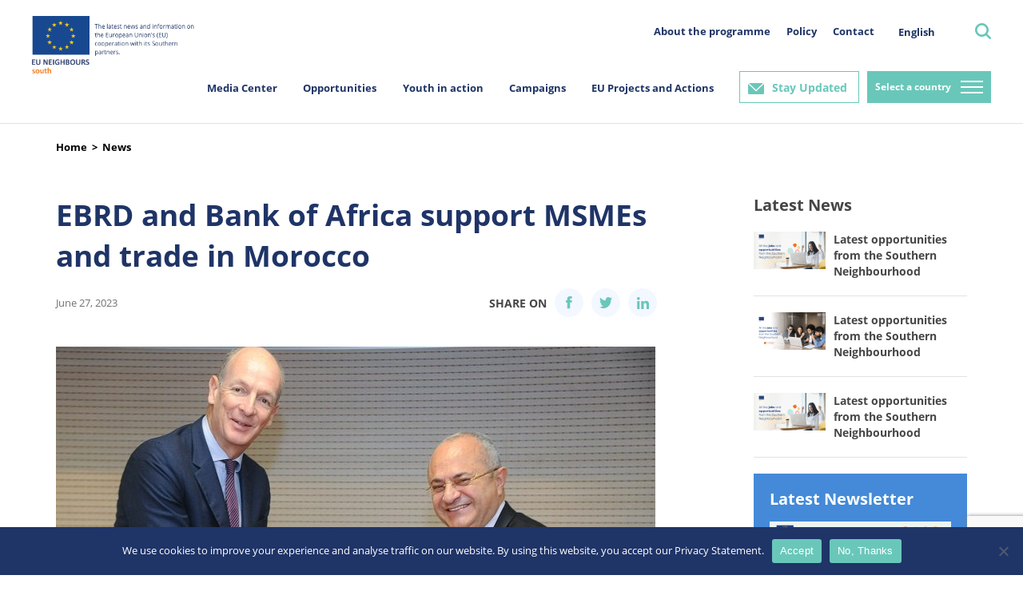

--- FILE ---
content_type: text/html; charset=utf-8
request_url: https://www.google.com/recaptcha/api2/anchor?ar=1&k=6LeboFokAAAAACFdO0vg916aqLE_WNzW7Tw_2qfq&co=aHR0cHM6Ly9zb3V0aC5ldW5laWdoYm91cnMuZXU6NDQz&hl=en&v=PoyoqOPhxBO7pBk68S4YbpHZ&size=invisible&anchor-ms=20000&execute-ms=30000&cb=p3d7diwqlc2f
body_size: 48676
content:
<!DOCTYPE HTML><html dir="ltr" lang="en"><head><meta http-equiv="Content-Type" content="text/html; charset=UTF-8">
<meta http-equiv="X-UA-Compatible" content="IE=edge">
<title>reCAPTCHA</title>
<style type="text/css">
/* cyrillic-ext */
@font-face {
  font-family: 'Roboto';
  font-style: normal;
  font-weight: 400;
  font-stretch: 100%;
  src: url(//fonts.gstatic.com/s/roboto/v48/KFO7CnqEu92Fr1ME7kSn66aGLdTylUAMa3GUBHMdazTgWw.woff2) format('woff2');
  unicode-range: U+0460-052F, U+1C80-1C8A, U+20B4, U+2DE0-2DFF, U+A640-A69F, U+FE2E-FE2F;
}
/* cyrillic */
@font-face {
  font-family: 'Roboto';
  font-style: normal;
  font-weight: 400;
  font-stretch: 100%;
  src: url(//fonts.gstatic.com/s/roboto/v48/KFO7CnqEu92Fr1ME7kSn66aGLdTylUAMa3iUBHMdazTgWw.woff2) format('woff2');
  unicode-range: U+0301, U+0400-045F, U+0490-0491, U+04B0-04B1, U+2116;
}
/* greek-ext */
@font-face {
  font-family: 'Roboto';
  font-style: normal;
  font-weight: 400;
  font-stretch: 100%;
  src: url(//fonts.gstatic.com/s/roboto/v48/KFO7CnqEu92Fr1ME7kSn66aGLdTylUAMa3CUBHMdazTgWw.woff2) format('woff2');
  unicode-range: U+1F00-1FFF;
}
/* greek */
@font-face {
  font-family: 'Roboto';
  font-style: normal;
  font-weight: 400;
  font-stretch: 100%;
  src: url(//fonts.gstatic.com/s/roboto/v48/KFO7CnqEu92Fr1ME7kSn66aGLdTylUAMa3-UBHMdazTgWw.woff2) format('woff2');
  unicode-range: U+0370-0377, U+037A-037F, U+0384-038A, U+038C, U+038E-03A1, U+03A3-03FF;
}
/* math */
@font-face {
  font-family: 'Roboto';
  font-style: normal;
  font-weight: 400;
  font-stretch: 100%;
  src: url(//fonts.gstatic.com/s/roboto/v48/KFO7CnqEu92Fr1ME7kSn66aGLdTylUAMawCUBHMdazTgWw.woff2) format('woff2');
  unicode-range: U+0302-0303, U+0305, U+0307-0308, U+0310, U+0312, U+0315, U+031A, U+0326-0327, U+032C, U+032F-0330, U+0332-0333, U+0338, U+033A, U+0346, U+034D, U+0391-03A1, U+03A3-03A9, U+03B1-03C9, U+03D1, U+03D5-03D6, U+03F0-03F1, U+03F4-03F5, U+2016-2017, U+2034-2038, U+203C, U+2040, U+2043, U+2047, U+2050, U+2057, U+205F, U+2070-2071, U+2074-208E, U+2090-209C, U+20D0-20DC, U+20E1, U+20E5-20EF, U+2100-2112, U+2114-2115, U+2117-2121, U+2123-214F, U+2190, U+2192, U+2194-21AE, U+21B0-21E5, U+21F1-21F2, U+21F4-2211, U+2213-2214, U+2216-22FF, U+2308-230B, U+2310, U+2319, U+231C-2321, U+2336-237A, U+237C, U+2395, U+239B-23B7, U+23D0, U+23DC-23E1, U+2474-2475, U+25AF, U+25B3, U+25B7, U+25BD, U+25C1, U+25CA, U+25CC, U+25FB, U+266D-266F, U+27C0-27FF, U+2900-2AFF, U+2B0E-2B11, U+2B30-2B4C, U+2BFE, U+3030, U+FF5B, U+FF5D, U+1D400-1D7FF, U+1EE00-1EEFF;
}
/* symbols */
@font-face {
  font-family: 'Roboto';
  font-style: normal;
  font-weight: 400;
  font-stretch: 100%;
  src: url(//fonts.gstatic.com/s/roboto/v48/KFO7CnqEu92Fr1ME7kSn66aGLdTylUAMaxKUBHMdazTgWw.woff2) format('woff2');
  unicode-range: U+0001-000C, U+000E-001F, U+007F-009F, U+20DD-20E0, U+20E2-20E4, U+2150-218F, U+2190, U+2192, U+2194-2199, U+21AF, U+21E6-21F0, U+21F3, U+2218-2219, U+2299, U+22C4-22C6, U+2300-243F, U+2440-244A, U+2460-24FF, U+25A0-27BF, U+2800-28FF, U+2921-2922, U+2981, U+29BF, U+29EB, U+2B00-2BFF, U+4DC0-4DFF, U+FFF9-FFFB, U+10140-1018E, U+10190-1019C, U+101A0, U+101D0-101FD, U+102E0-102FB, U+10E60-10E7E, U+1D2C0-1D2D3, U+1D2E0-1D37F, U+1F000-1F0FF, U+1F100-1F1AD, U+1F1E6-1F1FF, U+1F30D-1F30F, U+1F315, U+1F31C, U+1F31E, U+1F320-1F32C, U+1F336, U+1F378, U+1F37D, U+1F382, U+1F393-1F39F, U+1F3A7-1F3A8, U+1F3AC-1F3AF, U+1F3C2, U+1F3C4-1F3C6, U+1F3CA-1F3CE, U+1F3D4-1F3E0, U+1F3ED, U+1F3F1-1F3F3, U+1F3F5-1F3F7, U+1F408, U+1F415, U+1F41F, U+1F426, U+1F43F, U+1F441-1F442, U+1F444, U+1F446-1F449, U+1F44C-1F44E, U+1F453, U+1F46A, U+1F47D, U+1F4A3, U+1F4B0, U+1F4B3, U+1F4B9, U+1F4BB, U+1F4BF, U+1F4C8-1F4CB, U+1F4D6, U+1F4DA, U+1F4DF, U+1F4E3-1F4E6, U+1F4EA-1F4ED, U+1F4F7, U+1F4F9-1F4FB, U+1F4FD-1F4FE, U+1F503, U+1F507-1F50B, U+1F50D, U+1F512-1F513, U+1F53E-1F54A, U+1F54F-1F5FA, U+1F610, U+1F650-1F67F, U+1F687, U+1F68D, U+1F691, U+1F694, U+1F698, U+1F6AD, U+1F6B2, U+1F6B9-1F6BA, U+1F6BC, U+1F6C6-1F6CF, U+1F6D3-1F6D7, U+1F6E0-1F6EA, U+1F6F0-1F6F3, U+1F6F7-1F6FC, U+1F700-1F7FF, U+1F800-1F80B, U+1F810-1F847, U+1F850-1F859, U+1F860-1F887, U+1F890-1F8AD, U+1F8B0-1F8BB, U+1F8C0-1F8C1, U+1F900-1F90B, U+1F93B, U+1F946, U+1F984, U+1F996, U+1F9E9, U+1FA00-1FA6F, U+1FA70-1FA7C, U+1FA80-1FA89, U+1FA8F-1FAC6, U+1FACE-1FADC, U+1FADF-1FAE9, U+1FAF0-1FAF8, U+1FB00-1FBFF;
}
/* vietnamese */
@font-face {
  font-family: 'Roboto';
  font-style: normal;
  font-weight: 400;
  font-stretch: 100%;
  src: url(//fonts.gstatic.com/s/roboto/v48/KFO7CnqEu92Fr1ME7kSn66aGLdTylUAMa3OUBHMdazTgWw.woff2) format('woff2');
  unicode-range: U+0102-0103, U+0110-0111, U+0128-0129, U+0168-0169, U+01A0-01A1, U+01AF-01B0, U+0300-0301, U+0303-0304, U+0308-0309, U+0323, U+0329, U+1EA0-1EF9, U+20AB;
}
/* latin-ext */
@font-face {
  font-family: 'Roboto';
  font-style: normal;
  font-weight: 400;
  font-stretch: 100%;
  src: url(//fonts.gstatic.com/s/roboto/v48/KFO7CnqEu92Fr1ME7kSn66aGLdTylUAMa3KUBHMdazTgWw.woff2) format('woff2');
  unicode-range: U+0100-02BA, U+02BD-02C5, U+02C7-02CC, U+02CE-02D7, U+02DD-02FF, U+0304, U+0308, U+0329, U+1D00-1DBF, U+1E00-1E9F, U+1EF2-1EFF, U+2020, U+20A0-20AB, U+20AD-20C0, U+2113, U+2C60-2C7F, U+A720-A7FF;
}
/* latin */
@font-face {
  font-family: 'Roboto';
  font-style: normal;
  font-weight: 400;
  font-stretch: 100%;
  src: url(//fonts.gstatic.com/s/roboto/v48/KFO7CnqEu92Fr1ME7kSn66aGLdTylUAMa3yUBHMdazQ.woff2) format('woff2');
  unicode-range: U+0000-00FF, U+0131, U+0152-0153, U+02BB-02BC, U+02C6, U+02DA, U+02DC, U+0304, U+0308, U+0329, U+2000-206F, U+20AC, U+2122, U+2191, U+2193, U+2212, U+2215, U+FEFF, U+FFFD;
}
/* cyrillic-ext */
@font-face {
  font-family: 'Roboto';
  font-style: normal;
  font-weight: 500;
  font-stretch: 100%;
  src: url(//fonts.gstatic.com/s/roboto/v48/KFO7CnqEu92Fr1ME7kSn66aGLdTylUAMa3GUBHMdazTgWw.woff2) format('woff2');
  unicode-range: U+0460-052F, U+1C80-1C8A, U+20B4, U+2DE0-2DFF, U+A640-A69F, U+FE2E-FE2F;
}
/* cyrillic */
@font-face {
  font-family: 'Roboto';
  font-style: normal;
  font-weight: 500;
  font-stretch: 100%;
  src: url(//fonts.gstatic.com/s/roboto/v48/KFO7CnqEu92Fr1ME7kSn66aGLdTylUAMa3iUBHMdazTgWw.woff2) format('woff2');
  unicode-range: U+0301, U+0400-045F, U+0490-0491, U+04B0-04B1, U+2116;
}
/* greek-ext */
@font-face {
  font-family: 'Roboto';
  font-style: normal;
  font-weight: 500;
  font-stretch: 100%;
  src: url(//fonts.gstatic.com/s/roboto/v48/KFO7CnqEu92Fr1ME7kSn66aGLdTylUAMa3CUBHMdazTgWw.woff2) format('woff2');
  unicode-range: U+1F00-1FFF;
}
/* greek */
@font-face {
  font-family: 'Roboto';
  font-style: normal;
  font-weight: 500;
  font-stretch: 100%;
  src: url(//fonts.gstatic.com/s/roboto/v48/KFO7CnqEu92Fr1ME7kSn66aGLdTylUAMa3-UBHMdazTgWw.woff2) format('woff2');
  unicode-range: U+0370-0377, U+037A-037F, U+0384-038A, U+038C, U+038E-03A1, U+03A3-03FF;
}
/* math */
@font-face {
  font-family: 'Roboto';
  font-style: normal;
  font-weight: 500;
  font-stretch: 100%;
  src: url(//fonts.gstatic.com/s/roboto/v48/KFO7CnqEu92Fr1ME7kSn66aGLdTylUAMawCUBHMdazTgWw.woff2) format('woff2');
  unicode-range: U+0302-0303, U+0305, U+0307-0308, U+0310, U+0312, U+0315, U+031A, U+0326-0327, U+032C, U+032F-0330, U+0332-0333, U+0338, U+033A, U+0346, U+034D, U+0391-03A1, U+03A3-03A9, U+03B1-03C9, U+03D1, U+03D5-03D6, U+03F0-03F1, U+03F4-03F5, U+2016-2017, U+2034-2038, U+203C, U+2040, U+2043, U+2047, U+2050, U+2057, U+205F, U+2070-2071, U+2074-208E, U+2090-209C, U+20D0-20DC, U+20E1, U+20E5-20EF, U+2100-2112, U+2114-2115, U+2117-2121, U+2123-214F, U+2190, U+2192, U+2194-21AE, U+21B0-21E5, U+21F1-21F2, U+21F4-2211, U+2213-2214, U+2216-22FF, U+2308-230B, U+2310, U+2319, U+231C-2321, U+2336-237A, U+237C, U+2395, U+239B-23B7, U+23D0, U+23DC-23E1, U+2474-2475, U+25AF, U+25B3, U+25B7, U+25BD, U+25C1, U+25CA, U+25CC, U+25FB, U+266D-266F, U+27C0-27FF, U+2900-2AFF, U+2B0E-2B11, U+2B30-2B4C, U+2BFE, U+3030, U+FF5B, U+FF5D, U+1D400-1D7FF, U+1EE00-1EEFF;
}
/* symbols */
@font-face {
  font-family: 'Roboto';
  font-style: normal;
  font-weight: 500;
  font-stretch: 100%;
  src: url(//fonts.gstatic.com/s/roboto/v48/KFO7CnqEu92Fr1ME7kSn66aGLdTylUAMaxKUBHMdazTgWw.woff2) format('woff2');
  unicode-range: U+0001-000C, U+000E-001F, U+007F-009F, U+20DD-20E0, U+20E2-20E4, U+2150-218F, U+2190, U+2192, U+2194-2199, U+21AF, U+21E6-21F0, U+21F3, U+2218-2219, U+2299, U+22C4-22C6, U+2300-243F, U+2440-244A, U+2460-24FF, U+25A0-27BF, U+2800-28FF, U+2921-2922, U+2981, U+29BF, U+29EB, U+2B00-2BFF, U+4DC0-4DFF, U+FFF9-FFFB, U+10140-1018E, U+10190-1019C, U+101A0, U+101D0-101FD, U+102E0-102FB, U+10E60-10E7E, U+1D2C0-1D2D3, U+1D2E0-1D37F, U+1F000-1F0FF, U+1F100-1F1AD, U+1F1E6-1F1FF, U+1F30D-1F30F, U+1F315, U+1F31C, U+1F31E, U+1F320-1F32C, U+1F336, U+1F378, U+1F37D, U+1F382, U+1F393-1F39F, U+1F3A7-1F3A8, U+1F3AC-1F3AF, U+1F3C2, U+1F3C4-1F3C6, U+1F3CA-1F3CE, U+1F3D4-1F3E0, U+1F3ED, U+1F3F1-1F3F3, U+1F3F5-1F3F7, U+1F408, U+1F415, U+1F41F, U+1F426, U+1F43F, U+1F441-1F442, U+1F444, U+1F446-1F449, U+1F44C-1F44E, U+1F453, U+1F46A, U+1F47D, U+1F4A3, U+1F4B0, U+1F4B3, U+1F4B9, U+1F4BB, U+1F4BF, U+1F4C8-1F4CB, U+1F4D6, U+1F4DA, U+1F4DF, U+1F4E3-1F4E6, U+1F4EA-1F4ED, U+1F4F7, U+1F4F9-1F4FB, U+1F4FD-1F4FE, U+1F503, U+1F507-1F50B, U+1F50D, U+1F512-1F513, U+1F53E-1F54A, U+1F54F-1F5FA, U+1F610, U+1F650-1F67F, U+1F687, U+1F68D, U+1F691, U+1F694, U+1F698, U+1F6AD, U+1F6B2, U+1F6B9-1F6BA, U+1F6BC, U+1F6C6-1F6CF, U+1F6D3-1F6D7, U+1F6E0-1F6EA, U+1F6F0-1F6F3, U+1F6F7-1F6FC, U+1F700-1F7FF, U+1F800-1F80B, U+1F810-1F847, U+1F850-1F859, U+1F860-1F887, U+1F890-1F8AD, U+1F8B0-1F8BB, U+1F8C0-1F8C1, U+1F900-1F90B, U+1F93B, U+1F946, U+1F984, U+1F996, U+1F9E9, U+1FA00-1FA6F, U+1FA70-1FA7C, U+1FA80-1FA89, U+1FA8F-1FAC6, U+1FACE-1FADC, U+1FADF-1FAE9, U+1FAF0-1FAF8, U+1FB00-1FBFF;
}
/* vietnamese */
@font-face {
  font-family: 'Roboto';
  font-style: normal;
  font-weight: 500;
  font-stretch: 100%;
  src: url(//fonts.gstatic.com/s/roboto/v48/KFO7CnqEu92Fr1ME7kSn66aGLdTylUAMa3OUBHMdazTgWw.woff2) format('woff2');
  unicode-range: U+0102-0103, U+0110-0111, U+0128-0129, U+0168-0169, U+01A0-01A1, U+01AF-01B0, U+0300-0301, U+0303-0304, U+0308-0309, U+0323, U+0329, U+1EA0-1EF9, U+20AB;
}
/* latin-ext */
@font-face {
  font-family: 'Roboto';
  font-style: normal;
  font-weight: 500;
  font-stretch: 100%;
  src: url(//fonts.gstatic.com/s/roboto/v48/KFO7CnqEu92Fr1ME7kSn66aGLdTylUAMa3KUBHMdazTgWw.woff2) format('woff2');
  unicode-range: U+0100-02BA, U+02BD-02C5, U+02C7-02CC, U+02CE-02D7, U+02DD-02FF, U+0304, U+0308, U+0329, U+1D00-1DBF, U+1E00-1E9F, U+1EF2-1EFF, U+2020, U+20A0-20AB, U+20AD-20C0, U+2113, U+2C60-2C7F, U+A720-A7FF;
}
/* latin */
@font-face {
  font-family: 'Roboto';
  font-style: normal;
  font-weight: 500;
  font-stretch: 100%;
  src: url(//fonts.gstatic.com/s/roboto/v48/KFO7CnqEu92Fr1ME7kSn66aGLdTylUAMa3yUBHMdazQ.woff2) format('woff2');
  unicode-range: U+0000-00FF, U+0131, U+0152-0153, U+02BB-02BC, U+02C6, U+02DA, U+02DC, U+0304, U+0308, U+0329, U+2000-206F, U+20AC, U+2122, U+2191, U+2193, U+2212, U+2215, U+FEFF, U+FFFD;
}
/* cyrillic-ext */
@font-face {
  font-family: 'Roboto';
  font-style: normal;
  font-weight: 900;
  font-stretch: 100%;
  src: url(//fonts.gstatic.com/s/roboto/v48/KFO7CnqEu92Fr1ME7kSn66aGLdTylUAMa3GUBHMdazTgWw.woff2) format('woff2');
  unicode-range: U+0460-052F, U+1C80-1C8A, U+20B4, U+2DE0-2DFF, U+A640-A69F, U+FE2E-FE2F;
}
/* cyrillic */
@font-face {
  font-family: 'Roboto';
  font-style: normal;
  font-weight: 900;
  font-stretch: 100%;
  src: url(//fonts.gstatic.com/s/roboto/v48/KFO7CnqEu92Fr1ME7kSn66aGLdTylUAMa3iUBHMdazTgWw.woff2) format('woff2');
  unicode-range: U+0301, U+0400-045F, U+0490-0491, U+04B0-04B1, U+2116;
}
/* greek-ext */
@font-face {
  font-family: 'Roboto';
  font-style: normal;
  font-weight: 900;
  font-stretch: 100%;
  src: url(//fonts.gstatic.com/s/roboto/v48/KFO7CnqEu92Fr1ME7kSn66aGLdTylUAMa3CUBHMdazTgWw.woff2) format('woff2');
  unicode-range: U+1F00-1FFF;
}
/* greek */
@font-face {
  font-family: 'Roboto';
  font-style: normal;
  font-weight: 900;
  font-stretch: 100%;
  src: url(//fonts.gstatic.com/s/roboto/v48/KFO7CnqEu92Fr1ME7kSn66aGLdTylUAMa3-UBHMdazTgWw.woff2) format('woff2');
  unicode-range: U+0370-0377, U+037A-037F, U+0384-038A, U+038C, U+038E-03A1, U+03A3-03FF;
}
/* math */
@font-face {
  font-family: 'Roboto';
  font-style: normal;
  font-weight: 900;
  font-stretch: 100%;
  src: url(//fonts.gstatic.com/s/roboto/v48/KFO7CnqEu92Fr1ME7kSn66aGLdTylUAMawCUBHMdazTgWw.woff2) format('woff2');
  unicode-range: U+0302-0303, U+0305, U+0307-0308, U+0310, U+0312, U+0315, U+031A, U+0326-0327, U+032C, U+032F-0330, U+0332-0333, U+0338, U+033A, U+0346, U+034D, U+0391-03A1, U+03A3-03A9, U+03B1-03C9, U+03D1, U+03D5-03D6, U+03F0-03F1, U+03F4-03F5, U+2016-2017, U+2034-2038, U+203C, U+2040, U+2043, U+2047, U+2050, U+2057, U+205F, U+2070-2071, U+2074-208E, U+2090-209C, U+20D0-20DC, U+20E1, U+20E5-20EF, U+2100-2112, U+2114-2115, U+2117-2121, U+2123-214F, U+2190, U+2192, U+2194-21AE, U+21B0-21E5, U+21F1-21F2, U+21F4-2211, U+2213-2214, U+2216-22FF, U+2308-230B, U+2310, U+2319, U+231C-2321, U+2336-237A, U+237C, U+2395, U+239B-23B7, U+23D0, U+23DC-23E1, U+2474-2475, U+25AF, U+25B3, U+25B7, U+25BD, U+25C1, U+25CA, U+25CC, U+25FB, U+266D-266F, U+27C0-27FF, U+2900-2AFF, U+2B0E-2B11, U+2B30-2B4C, U+2BFE, U+3030, U+FF5B, U+FF5D, U+1D400-1D7FF, U+1EE00-1EEFF;
}
/* symbols */
@font-face {
  font-family: 'Roboto';
  font-style: normal;
  font-weight: 900;
  font-stretch: 100%;
  src: url(//fonts.gstatic.com/s/roboto/v48/KFO7CnqEu92Fr1ME7kSn66aGLdTylUAMaxKUBHMdazTgWw.woff2) format('woff2');
  unicode-range: U+0001-000C, U+000E-001F, U+007F-009F, U+20DD-20E0, U+20E2-20E4, U+2150-218F, U+2190, U+2192, U+2194-2199, U+21AF, U+21E6-21F0, U+21F3, U+2218-2219, U+2299, U+22C4-22C6, U+2300-243F, U+2440-244A, U+2460-24FF, U+25A0-27BF, U+2800-28FF, U+2921-2922, U+2981, U+29BF, U+29EB, U+2B00-2BFF, U+4DC0-4DFF, U+FFF9-FFFB, U+10140-1018E, U+10190-1019C, U+101A0, U+101D0-101FD, U+102E0-102FB, U+10E60-10E7E, U+1D2C0-1D2D3, U+1D2E0-1D37F, U+1F000-1F0FF, U+1F100-1F1AD, U+1F1E6-1F1FF, U+1F30D-1F30F, U+1F315, U+1F31C, U+1F31E, U+1F320-1F32C, U+1F336, U+1F378, U+1F37D, U+1F382, U+1F393-1F39F, U+1F3A7-1F3A8, U+1F3AC-1F3AF, U+1F3C2, U+1F3C4-1F3C6, U+1F3CA-1F3CE, U+1F3D4-1F3E0, U+1F3ED, U+1F3F1-1F3F3, U+1F3F5-1F3F7, U+1F408, U+1F415, U+1F41F, U+1F426, U+1F43F, U+1F441-1F442, U+1F444, U+1F446-1F449, U+1F44C-1F44E, U+1F453, U+1F46A, U+1F47D, U+1F4A3, U+1F4B0, U+1F4B3, U+1F4B9, U+1F4BB, U+1F4BF, U+1F4C8-1F4CB, U+1F4D6, U+1F4DA, U+1F4DF, U+1F4E3-1F4E6, U+1F4EA-1F4ED, U+1F4F7, U+1F4F9-1F4FB, U+1F4FD-1F4FE, U+1F503, U+1F507-1F50B, U+1F50D, U+1F512-1F513, U+1F53E-1F54A, U+1F54F-1F5FA, U+1F610, U+1F650-1F67F, U+1F687, U+1F68D, U+1F691, U+1F694, U+1F698, U+1F6AD, U+1F6B2, U+1F6B9-1F6BA, U+1F6BC, U+1F6C6-1F6CF, U+1F6D3-1F6D7, U+1F6E0-1F6EA, U+1F6F0-1F6F3, U+1F6F7-1F6FC, U+1F700-1F7FF, U+1F800-1F80B, U+1F810-1F847, U+1F850-1F859, U+1F860-1F887, U+1F890-1F8AD, U+1F8B0-1F8BB, U+1F8C0-1F8C1, U+1F900-1F90B, U+1F93B, U+1F946, U+1F984, U+1F996, U+1F9E9, U+1FA00-1FA6F, U+1FA70-1FA7C, U+1FA80-1FA89, U+1FA8F-1FAC6, U+1FACE-1FADC, U+1FADF-1FAE9, U+1FAF0-1FAF8, U+1FB00-1FBFF;
}
/* vietnamese */
@font-face {
  font-family: 'Roboto';
  font-style: normal;
  font-weight: 900;
  font-stretch: 100%;
  src: url(//fonts.gstatic.com/s/roboto/v48/KFO7CnqEu92Fr1ME7kSn66aGLdTylUAMa3OUBHMdazTgWw.woff2) format('woff2');
  unicode-range: U+0102-0103, U+0110-0111, U+0128-0129, U+0168-0169, U+01A0-01A1, U+01AF-01B0, U+0300-0301, U+0303-0304, U+0308-0309, U+0323, U+0329, U+1EA0-1EF9, U+20AB;
}
/* latin-ext */
@font-face {
  font-family: 'Roboto';
  font-style: normal;
  font-weight: 900;
  font-stretch: 100%;
  src: url(//fonts.gstatic.com/s/roboto/v48/KFO7CnqEu92Fr1ME7kSn66aGLdTylUAMa3KUBHMdazTgWw.woff2) format('woff2');
  unicode-range: U+0100-02BA, U+02BD-02C5, U+02C7-02CC, U+02CE-02D7, U+02DD-02FF, U+0304, U+0308, U+0329, U+1D00-1DBF, U+1E00-1E9F, U+1EF2-1EFF, U+2020, U+20A0-20AB, U+20AD-20C0, U+2113, U+2C60-2C7F, U+A720-A7FF;
}
/* latin */
@font-face {
  font-family: 'Roboto';
  font-style: normal;
  font-weight: 900;
  font-stretch: 100%;
  src: url(//fonts.gstatic.com/s/roboto/v48/KFO7CnqEu92Fr1ME7kSn66aGLdTylUAMa3yUBHMdazQ.woff2) format('woff2');
  unicode-range: U+0000-00FF, U+0131, U+0152-0153, U+02BB-02BC, U+02C6, U+02DA, U+02DC, U+0304, U+0308, U+0329, U+2000-206F, U+20AC, U+2122, U+2191, U+2193, U+2212, U+2215, U+FEFF, U+FFFD;
}

</style>
<link rel="stylesheet" type="text/css" href="https://www.gstatic.com/recaptcha/releases/PoyoqOPhxBO7pBk68S4YbpHZ/styles__ltr.css">
<script nonce="kBWJNGr9jueqYz0-iUNJCQ" type="text/javascript">window['__recaptcha_api'] = 'https://www.google.com/recaptcha/api2/';</script>
<script type="text/javascript" src="https://www.gstatic.com/recaptcha/releases/PoyoqOPhxBO7pBk68S4YbpHZ/recaptcha__en.js" nonce="kBWJNGr9jueqYz0-iUNJCQ">
      
    </script></head>
<body><div id="rc-anchor-alert" class="rc-anchor-alert"></div>
<input type="hidden" id="recaptcha-token" value="[base64]">
<script type="text/javascript" nonce="kBWJNGr9jueqYz0-iUNJCQ">
      recaptcha.anchor.Main.init("[\x22ainput\x22,[\x22bgdata\x22,\x22\x22,\[base64]/[base64]/[base64]/[base64]/[base64]/[base64]/KGcoTywyNTMsTy5PKSxVRyhPLEMpKTpnKE8sMjUzLEMpLE8pKSxsKSksTykpfSxieT1mdW5jdGlvbihDLE8sdSxsKXtmb3IobD0odT1SKEMpLDApO08+MDtPLS0pbD1sPDw4fFooQyk7ZyhDLHUsbCl9LFVHPWZ1bmN0aW9uKEMsTyl7Qy5pLmxlbmd0aD4xMDQ/[base64]/[base64]/[base64]/[base64]/[base64]/[base64]/[base64]\\u003d\x22,\[base64]\x22,\[base64]/Duk8FwobDmExYw5tSwobCsHvDnhB9FWjDqMOgWG7DhE0dw43DqizCmcOTWMKXLQp2w4rDgkLChXVAwrfCnMOFNsODLMONwpbDr8OVaFFNBVLCt8OnKQ/Dq8KRKMKuS8KaczPCuFBzwpzDgC/ClkrDojQQwp3Dk8KUwrTDrF5YT8O2w6wvEzgfwotow5g0D8Obw603woMqFG9xwpttesKQw7/DjMODw6YMOMOKw7vDqMOkwqotGSvCs8Krc8KLcj/DuyEYwqfDkRXCowZ5wpLClcKWLsKPGi3CuMKXwpUSFsObw7HDhQkewrcUMcOJUsOlw5rDi8OGOMKJwqpABMO1KsOZHWNywpbDrTvDliTDvgrClWPCuABzYGQMZlN7woLDmMOOwr1fbsKgbsK3w5LDgXzCmMKJwrMlFMK/YF92w709w4g5D8OsKg4Uw7MiLMKzV8O3aj3CnGpzfMOxI1fDjClKA8OcdMOlwptmCsOwdMOscMOJw7wzTAAsaiXCpHPCpCvCv0BBE1PDhcK8wqnDs8OVPgvCtAbCg8OAw7zDpSrDg8Obw7V/ZQ/CkFd0OGXCk8KUemhYw6LCpMKfeFFgRcKVUGHDrsKIXGvDl8K3w6x1El1HHsOuLcKNHCppL1bDpVTCgiouw5XDkMKBwohsSw7CtmxCGsKdw77CrzzChWjCmsKJTMK8wqoRFMKpJ3xuw4h/DsOgEwNqwo3DlXQ+XlxGw7/Dk3Y+wowKw7MAdHomTsKvw4Rzw51ibsKtw4YRPcKTHMKzCS7DsMOSVw1Sw6nCu8OJYA8/MyzDucOQw557BQ8rw4oewpLDkMK/e8OFw58rw4XDhUnDl8Knwr/[base64]/DhMO+w4RDOcOswobCrV8Nw4V4fsOQMDfCtmDDsAQjegDCmcOww5/[base64]/CscKOwrIlcQNvw5sQIsOxGsO0w6jDhGA/RMK0wrNnTMO6wrzCsTHDtVnCrWIoS8Ouw5M2wptzwq1/[base64]/ChDbCp1/DpMOawr5xVGPCm8OpXxRew7cbwqIzw5/Ch8KjdgV8wprDsMK3w5Y6bWfCmMOVw5fChGBDw7fDj8K8FSlydsO1TMKywprDmBDClcKOwqHDucKAOsO+H8OgCMOvw4bCqxXDr2Rbw5HCinpKZxFXwqQ6Q2o+wozCokfDrMK/N8KOKMKOc8O3w7bCiMKed8KswoTDv8KWO8Ofw6jDtcOYOxTDrHbDuHXDgUlgKQpBwrjDohDCucOVw4LCjMOvwrJPZcKQw7FEMzRDwplTw4JcwpTDklg2wqLCjBcDNcO7wo/CisK7UVTChsOWIMOfJMKJMxIqRm3Ct8Koe8Kpwqh7w43Cvi0AwoAzw7vCoMKyYEtzQDAswqzDtSjCmW3CnETDqsOiMcKDw6rDlhTDmMK2VjLDvD5Iw6QSa8KAwp/DvcOpA8O8wqHCjsKELVDCqFzCvT/CkF7DqCoOw5AuVsOWfsKIw7I5R8KPwrvCj8Kww5Y+K2rDlMOyNGp3BcO5a8OHVg3CukXCo8O/w4svLm7CkC9gwqAnOcOGXnpawpnCgsOcL8KEwprCmSlIIcKQcE8ba8KBVBbDkMK5QlDDrMKnwoBvQsKBw6bDk8OnH1ItWxXDrHsMScKmQDrCrsOXwpXCtcOiP8KCw7xHU8K+a8Kdek0aKi/DmjBtw5t0woLDtcOTJ8OPTcO4e0RYUzTCgjoiwobCqU3Dtw9+f2gdw6tRVMKXw45bcCbChcOydMKWdcOvCsKSWnNOShPDm2HDg8O+UsKPUcONwrrCkz7CncKtQAIrImPCqcKYVyMnE2wVGcKTw4DDkw3CqmHDphF2wq8Dwr/CkBPCgmpFQcOTwqvDq0HDuMOHKCPDgn5lwq7DvsKAwpBFwpMeY8ONwrHDkcOJHGlwaBPCkn4cwqwXw4dQB8K0wpDDsMOOw6Rbw78ucXsQFnfDksKuHQ3CnMO7fcKxDjzDhcK7wpXDqMOUC8KSwplfR1UdwqvCv8KfR0/CicOSw6LCocOKwpssCcKETX4LCB9/LsOeXMKvRcOsWzbCtRnDhsOiw4NIGhTDicONw4XDnCNeUsObwrJQw7d7w4UewrjCtEIJRBvDn0rDtsO1YMO8woluwpHDp8O0wprDvMOTF3thRGrCl3wIwrvDngcbCcO6QsKvw4XCncOdwp7Dg8KDwpsRZMOzwpLDoMKQUcKZw7xbbsKHw6PDtsOVTsK1AC/CshzDlcOfw4NAYVgDWMKUw4LCl8Kywp5ww4J3w5crwpp7wqhSw6sIHMK0IwQ7w6/CoMOmworCvMKxYwAvwr3CvcOUw6VregjCr8O7wpsQXcK/diAWDsK8IQBKw7d+FcOeEjdeU8Ocwpx8EcOqQw/Cl0kZw7lxwr7CjsKiw5rCoS3DrMKaP8K5wrXCnsK3YQnDg8K+wojCsi3Cs3UFw4/DiQ8Hw55JZhTCtMKYwoDDm1rCjG/Cr8KhwoBCw6oPw6gbwoUKwrbDsQkcMMOlbcK+w6LCnSlXw4liw5cLMsOgwpLCsi3CncOZNMO2ZMKAwrnCjFLDsipvwonClsO6w4gCwrtGw7HCrsKDNSzCn0B5LGLCjBnCuC/CnjVwABLDqMKfKBpFwovChWHDr8OfHsKBP2dsZMOsdsKWw73CklrCp8K9T8Odw5PCpMKFw5NhKVDCrcO0w5p3w4/CmsKFO8OVY8KxwojDlsOzwrAtZ8OrecKmUMOAwoA5w59hGkl6XDXCpMKiC1jDncOyw5Jlw5bDisOtFl/Dp09TwpzCphkfbEIDNsO6UMOGRWViwr7DsWZNwqnDnCYCDsKrQTPDr8Ofwo4lwqdVwrYrw6zCu8KmwqLDpUjDhE9gw6hTTcOBRTTDvMO6KMOjAxHDmhgSw6/DjFTCh8O4w6/Cv11FRQ/CvsKyw4hUcsKQwqkYwqzDmgfDthgnw68Cw5YCwqzDgylgw7EdF8KRYSd8SyjChcK9PV7Cp8O+wrBIwohzw6rCi8Kkw7gxLsOSw6EMcTDDn8K8wrYCwrI8V8OswrZcC8KPwpfCgn/DpmnCqcOlwoEHJHFxwrslesKEWSIhwpscTcKIwpTCmz85GcKlGMOpfMKKTcOUHS/DjAbDvcKNY8KtIGpEw70sDA3DoMOzwrAWFsK2EcK7woPCoSnDuArDliwfOMKwOMOTwpvDoCXDgQFSdTnDrAM7w71+wqlgw67CpVPDm8OFHA/DmMOXw7MYHsK1wpvCoETCosOAwqcJwpdHf8KcesOUO8K+OMKVOMKhLRTCuGrDnsOww6nDv33CiQcUwpsrLX/DhcKXw5zDh8O4YnPDiDHDksKIw5XCnnoyecOvw49xwoLCgiTDqMK4w7oxwosZKGzDszd/[base64]/DoSbCvUHCqcKfHcONWi4LAlYTG8Oaw44fw71nU8KFwojDuHB+VhAgw4bCvRshex3CvQN/wofCph9AL8OlccKvwrHDrldHwq8zw5DCgMKEwp/CoRE7wqp5w41nwrzDlxt0w5Q2GwIIwq0UPMKSw7zDp3cXw6swDMKBwo/DlsOPwq/Ck15QdmAXLg/CssKXXjnCqRQgZcKhB8Oqwppvw7vDkMKnWUM5YMOdWMKVQcKyw5ESwqvCp8OVIsKPcsOOw5tOAx9yw6h7wop2WmQpPEHCu8KAVEDDjsK+wrLCsgnDm8KYwovDryQ2Vhkyw4TDs8OwNnwWw6NdBC4gGybCilV+wobCrcOwBmc5WEgcw4/CpBLCqCbCl8KTw7XDgF0Xw7V0w6QXAcKyw43DultLwqQ2AWRhwoARLsOsPBrDpwEJw7Yew6fDj21kME9iwr8uNcO6AlF2KMKxe8K9K2xQw4HDlsKywpVWfGXCkRzDoUvDrAsZOz/ClhrCn8KTCcOGwokdRCUQw5EZFSjCljlufiQVGx90Jjk/[base64]/DoMKJw6QdHGjCmsOUw5LDtzPDpcKYFcOJw5vDu8OvwpvDlsKiw5jDuBgjO0kECcOcRQjDhnPCix8xAUU3XMKEwofDtcKEYMKYw5oaIcK/EsKPwpAjwo4PSMKpw6U3wpjChWQIAk00wpPCm0rDlcKSAU3CosKswp83wrLCkwfDnzR7w5ZNJsKSwrsHwrliIHPCtsKQw7N5wp7Cq3rCtC9eRW/[base64]/[base64]/wqcYSMKBaMOSwpYcw7QdcgHDoAnCl0kNKcOQHCLCjALCuV8vXTNbw5stw4hEwp0yw6fDgEHCi8Kbw6gyIcKFJ2fDlRYJwoDCk8O/YHkIM8OaOcKbcX7DusORNTdlw5V+HsK7d8KmEBB4K8OJw4XDgghpw6V6wr/CjF3Cly3CpwZQa37CrcOmwq/[base64]/Ds1PDhgBVQcKzYQjDgk9RRMOvw5k6wqlrb8KnPSkAw4fDhAhvYF8bw53CmMOEB3XCicKMwqPDr8ObwpAWAXM+wpnDvcK8woJVG8Kqwr3DocK8bcO4w6rCncK5w7DCqVMsbcK0wrYGwqVLY8O/w5rCkcKYCnHCvMOzSzLDn8KyATDCnsOkwqrCsG3DvRjCrcOPw5lEw6HClsOZKGLCjgLCsWTDicOBwqLDlTfDmmMQw4IDLMOmR8Ozw67DpH/[base64]/[base64]/CvsO8w6BBSGs+XsOueS5xe3R2w7rCvMKTT1NlYmZUB8KBwr1Nw7VEw6YswoE5w5PDqnA8L8KWw68HUcOXwq3DqjRpw73DsX7CncK2SX3Dr8OsSwVDw7dSw5khw7liAcOuZ8ObJALCpMO/G8K4ZwAja8O6wq4Yw6JVCMOjfHE1wrDCuVcBAMKeB1PDr2zDrsK1w7fCiGBmY8KbQsKoJhDDnMOPMijCnMOCX3LCicKRbE/Ds8KpPCvCohPDmS7CqzfDsnLDih0ywr3CrsOHZMKgw5IRwqFPwr7CoMKjOXh/[base64]/DpBVDfsKgFMOVBx87w6VbSRHDvMK5RMK7w7sKZ8Kran3Dp2LCgMKUwq7CncK2wp51AsO1DMKjwqjCrMOBw7hgw6fCuw3DtMO4w7wqdn4QOgA3w5TCrcODScKdXMKRGm/DngjDsMOVw64hwqxbCcOiUUhqw43Dl8O2HylKZBPDkcKbC0nCh09Ne8OIIMKHOycywpzDk8OvwpHDog8uccOSw7bCgsK+w48Pw5hqw4Z9wpXClsOTRsOEBMOvwrs8woMuR8KbMXMyw7DCkDoCw5zCpSgBwpPDuU/Cg18Rwq3CncOzwosKZAfDusKVwro/JMKEB8KuwpRSIMOcLhV+UGrCusKxWcOZK8OEazxcAcOpasOHWxVMGhXDhsOSw5ZhRsOPYFYVI25owqbCjcKwUk/DvXTDvS/DtXjCpcKnwpdsCMOMwp7CmxbChsOvTCjDmFIbDhRmYMKfR8KKcRHDvCJ4w7AFBTPDrsK2w5bCjMK/Jg8Zw5HCr0xKRTrCpsK+wpPCosOFw4HCmsKqw7PDncO3wrlpdUnCmcKSM2cMVcOjw4Iiw4XDncObw5LDpFHDlsKMwqjCusKcwp8sOcOfISvCjMO0cMKyHsODwqnDjEkXwqVFw4AhfMKCVArDn8K+wr/CnFvCu8ODwovCu8OwQQkSw4LCocKZwpDDr2JHw4RydcKuw44dOMOJwqZTwrp/d21UYXDDrSNFSkdLw4tMwprDlMKOwqfDsyVBw4hPwpM1FlYpwqrDuMOxWcKVccK4asKiWk0dwoRUw7vDsnnDswzCnWs0J8K6wqxVP8OEwrAwwrnCnmrDrkBawr7ChMOuw4DCqcOPAcOUw5HDl8K/wrB0WMK3cgdJw43Cl8OMwozCnmwqGTg4QMKGKXjClcKsQibDmMOlw4TDlMKHw6zCg8OzcsO2w7fDnsOlNcK1RMKFw5M3FFvCi3JMdsKMw7/Di8O0e8ODWsOcw40WEU/ChTrDh3doMANtVipxe38Jwqwhw5Ehwo3CqsOgBMKxw5bDj15PO10+QMKLWT7DusKKw6LDucOlbybChsKrDHDDrMObMDDDlmFIwpzCiS4mwrTDjyUfGRfDgsOabXUJcHVywpfDonZ/CwQQwrRjFcOlwoQlVMKVwoUww50MWMOZwqrDmXYZw53DhFHCnMKqWGnDpcK1VsO3XcKRwqjDnsKEEEohw7DDozZeNcKOwq4JZifDozUZw6dtOH5rw7bCrzZBwoPDi8KadMKKwoLCmibDgVY/w4LDpD5rVR54AHnDqGJzBcO8cAbCh8Khw5UNezxswrEiwr8UCF3DsMKmSicQFGwZw5HCj8OtHAjCo2PDtksdU8OEeMKQwpwswoLCsMOBw7/[base64]/CnksMXF1vw5/DtAPCksK5NBfDmsO4UMOEYsO/[base64]/CuHvDhQPCqF3Dg8O5DMKUbsOqbcO8wpfDn8OBJXvCr2Ziwrw4wrE6w7TChsKqw7l5wqbCt1A7aUkPwpYZw7fDmADClXp7woXCngRPKkTCjytYwq/Ckj/DvcOuTUdOBsK/w43CksK4w5onYcKcwqzCsxPCvQ3DiHUVw5pjTnI5w6hBwo4fwoMHScKVMDDCkMOEVhbDnzPCiwXDp8KfbyU2wqXCmcOOUSHChcKBQ8ONwooWacKEw5U2XFx6WBYKwqrCt8OwI8Ksw6jDk8OnYMOGw6xMJsOZFn/CjmDDqVjCo8KRwo7CtisUwpRnIcKcLMK8O8K8A8Obfw/DnMKHwogLcSPDqT0/w5bCkiwgw7xrSyRFw6AQwoZAw57CgcOfesKuCW0sw7gdS8KBwozDhcOwNVvCjHscw5YFw4/Do8OnPnXDqcOAa0fDosKKwpPCscOvw5zCvMKbTsOoDkbDjcK1NcKgwpIWFh/Di8OMwrojZMKdwprDgQQne8O5dsKcwpXCtMKJPwbCrsKpR8K6wrLDmAbCoUTDlMKUTl0BwrnDtsOCbiglw5pnwo17C8OIwopjNMKpwrvDiTHCoSw9BcKiw4PCtDwZw4PCoHxjw6MWwrMXw6gCdW/DgTrDglzDpcKTOMOEHcKjwpzCnsKnwrxpwpLDt8K5SsORw4pGw4dUTDQbAAEawp/CpcKsMgPDo8KoTMKpFcKsOm3CtMOBw4PDuDM9dDzDhsKXXsORwpYtQyjDi2Fcwp/DnxjCgnnDhMO2QsORCHLCgCfCtT3Cm8OGw5TChcONwobDjAkfwoLDiMK9HsOZwot1RcKifsKXwr4HHMKxw7x9X8Kgw7TCjBEkJQXCi8O0Qm5gw4BXw5jDmcK4PMKXw6Zaw6zCl8OFJHgDAcK8BMOiwrXDrVzCvMOVwrTCv8O/[base64]/CqcOGwolewrXDm8KNDEbCmk/ClFl4PsO/fsOdHX5SYhfDs3kcw6EVwoLDh0wQwqkbw5JCKhjDssKJwqfDv8OWdcOOOsO4VVHDgX7CmHHCoMKvNlTDgsKbHBM9w4bCu0TCmsO2woXDqDrDkTsJwqsDaMOuVgonwogAYC/CnsKwwrx4w4JuISTDkXI7wooAwqXDu2PDsMKDw7BoAULDggPCocKeLsKYw592w7s5IsOtw7/CpHHDqwXDt8O7ZMOfFirDmBkgesOROlAiw63CnMOEfE/DnsKrw5tMYi3DuMK9w7jDnMODw4VQPHPCkRPCncO1PT4TDsOcHsKYw7fCqMKoRl4jwoE3w43DmcKQfcKaWMO6wrc4By3Di04tcsObw6Ncw47DscONaMOlwoPDvHkcVF7Cm8Oew4vDrAHChsO5R8KbAcOhbw/[base64]/DpUPDhV3DjcOZwqXDhWnCgsO4w7LCssK1F0tOCsKYw4vCjMOLV0bDtmbCt8OTd3zCtsKiTMO/w6TDtWXDqsKpw7XChwEjw4InwqPDk8K6wpnCsjZNXAXCi1PCvsKKKMKWGCZHJigVbsKUwqdYwr7CgV0fw4dzwrgcLlB3w5tzKy/[base64]/[base64]/Ds8KCw4RLwotbdU9qDyN1w5DDkcOUwqtnO3zCviLDkcOqw6fDoC3DqsKoJQvDp8KMFsKPY8KMwqTCuCrCv8ONw4DCqTXDgsOsw4LDqsO3w4RXw6kLeMOxUCfCmsOGwobDkFjDo8O0w4fDrXpBEMOHwq/DmAnCribCgcKTDVDDvwHCk8OZHGjCmV0rBcKZwpLDgxkxdQbCm8KKw7hKaHwawr/DuBbDpHl3N3tmw7nCqB0kZWNAb1DCvEVGw7vDolPCugPDnMK4woDDoF4UwpdjbMOaw7XDu8KIwq3Dm3gKw6x+w6fDisKEPFgEwpPCrcOVwrPCnSTCqsOzOzJcwr9hQy1Iw4LDqj03w4x+w6ovdMK4X1ocw7J6KcOCw7grfcK2woLDkcOCwooYw7zCs8ORWMK8w7/DvcOqE8OrScOBw7hPw4DDoj5ABXbCpxMJRwnDl8Kcw43Dn8O0w5vCrcOlw5XDvHQ7w7zCmMKBw7vDmmJFNcKFJWsMDRPDuR7DuBnCscKfXsOXTzs2U8OZw60LCsOQF8ONw60LRMOPw4HDmMK/wop5GlAJVEkNwovDpDcCLsKmfVzDiMOGGknDiSzCgcKww7s8wqXCkcOlwrFcWsKKw74nwpfCun3CoMO6wq0Qe8OrWwXDiMOnYS9ywpdgaW3DgsKVw5XDnsO0wpIfaMKAAyVvw4UfwrQuw7bCl3gJGcO6w5DDnsOfw6DDhsK3wo/Dj1wLwpjCo8KCw7xWNcOmwrg7w6rCsVnCp8KEw5TCsXY/w6hgwofClybCjcKPw7xMQ8O6wozDmMOiRAHClAR4wrfCv2lCdcOBwo8DSFzCl8KEWWLDqcO/[base64]/[base64]/[base64]/w6QdwobCp1suwo3CusO9wpnDoGTDuVrDuTnDnGEyw6nCkUISJMOwVg/DlsO3PMKVw5nCsxguWMK8GEjCimTCnS1lwpJQw77CvHrDn1PDv1zCi0x8b8OhK8KAJ8O9W3jDl8Owwrdaw7jCisO2wrnCh8OawqTCr8Oqwq7DvcOZw5YxYXgxakrCp8KaKmkrwoh6w6txwr/CuU/Du8K/JmfDshXCuXvDjV1vbHbDjlNNKxMSwoB4w6JjSnDDg8OmwqbCrcK1Ok8vw5dmIsOzw7gTwr0DDsKsw67DmQo6w48QwrfDrHMww6Btw67CsjbDq3/CocOgwrjCn8KRMcOOwqjDiFcJwrc+w545wpNKRcKFw5pJLkVxC1jDhGfCrcO5w5HChQXDiMOPJS/DqMKdw7DCiMOuwofCjsOBwosGwowLwr54bzgNw5gIwocowojDpC/[base64]/[base64]/Ch1LDpFFKw7/DqsKYw7hAd8Koa0PDtsODeWbDlwlUw4xkwrQHFy3ChCp0w4bClsOpwrolwqB5woDCqxUyZcOPw5p/w5lgwoJjRQLCghvDhDtuw5HCvsKAw5zCo1cKwpdGNCXDr0jDksKwVMKvwpXDkBnDoMOPwqkFw6EKwoh+J2jCjG0qAMO1wpMtcm/DhcOhwrhZw7MsFMK+dcKlYCRBwrN+w4pPw6Aswo9jw5YZwoTDksKUDcOEdcO0wq86bsKNW8KhwrRFwqnCv8ONw5jDpWTDosO+RhBPLcKywq/Ds8KCasKNw6vDjBk2w4pTw6ZQwozCpmHCnMOCNsOtYMKTLsOIP8OiSMOjw7XCiC7DscK9w7LDp1LCin/DuCjCslXCpMOIwpEsScO5CsKzfcKjw6I+wrxhwpsFwptxw7oew5kHFm4fU8KSwroBw77Crg8tGg8Aw63Du2ciw7Igw6o7wpPCrsOgw7XCvC9jw68xKsKqPcO5E8O2YMK+T37CjghkcCt6wp/CjsOqUsOZKirDqcKkSMOVw61pwrPCrHbCi8Ojwo7CnCvCiMKswqXDuljDnkjCmMO2w5/[base64]/ZMKNw4kkw4XDjnMiNUrDpUdwwp/DjcOTw7IewoXCoHFDccOKFcKqTX91wqJrw5XCkMKxGMOowpIzw7sIZMK7w7ksay9MLsKsLsKSw4jDi8OnO8OZXkLDr3R7KBIMWzZKwrvCqcOhTMKnE8OPw7LDuh7CgXfCoSBkwpRuw6nCuTsDIzF5UMO/Zzphw47DkmvCsMKswrpTwp3Cg8KSwpHCg8KJw5c+wqzCgmt4wp7CqcKlw6jDrsOUw6TDqjgUwphdw4rDjcOowp7Dl0DCmsOzw5pBUAgMG0TDhilDWjHCsgTCsyRtdcOYwofDpnHCqXVFP8KQw7RXEsKfPivCtsOAwo8qK8O/Bg7CqsK/wonDhsOPwoDCvwfCghc6YRRtw5bDhMOgCMK3RVVBA8Oaw6lww7DCm8O9wovDoMKEwqnDhsOKDnTCp3ojwrkOw7DChcKZbDnDvCZqwoAvw4fDucOqw7/Cr3g3wqvCoRU5wqBSBXDDjcKqw7/CqcOqDn1nT3BrworDncO7JHbDux4Xw4bDtGtkwoHDksOjQG7CqQfCil/DhD3DlcKIX8KNwrdbNcO4WsOLw4xLYcO9w685QMKkwrVReCTDqcKqQsOfw5h6wpxhKcOiwoHDnMOxwobCmcObdQZvVnxBwrA4SVPCt01dw4bCpU0CWkDDh8KJMQ4LPlrCtsOiw4Afw5rDiRfDnFDDsS/Co8O6UiM6cHsOKHosQsKLw4gcByIgesOiS8OKMcODw5Qbcxc5Qgc+woHCncOoRkg0OB/DlMKyw4o5w6vDsihxw6Ihfjk+dsKmwphXLsKbFjp5w6LDksOAwrUYwoxaw4YnU8Kxw5PDncOBZcOpPmJTwqvDvMOYw7nDhWrDrivDmsKGc8O2N1YFw5fCj8K+wog2J2B4wqzCuEzCqcO/ZcKMwqZTGzPDlTnCvGBmwqh3LzhJw6VVw4TDncKVGmvCsWnCmsOAZUbCgS/Dv8K9w65SwqfDiMOHBknDqk0xECTDoMOpwqLDksOPwpNHdMOFa8KMw519Di0CUsOIwoN/[base64]/[base64]/fMK7w60bbW4gwoNnRMKowprDlsO4SjDCvMKRwqt6cl3Cvj5uwolnwpBoC8K1wqLCsBsST8Oow5kTwoHCjjbCt8OsSsKzBcKLXmHDozPDv8OSw5TDikkoWcOzwp/[base64]/[base64]/[base64]/DkMKgYsKZw5ZfDsOPwoxhwofCp8KzZ8KIw4MRwqwwJcOCKUbCrcOaw5IQw4rCtMOpwqrDp8OXOzPDrMKxZwvCi1jCiGLCqsKrwqg1IMKyC39dK1RgOR9uw7/CgRdbw6fDvDTDucOcwoISw4zDqWMQKRzDrUAmDBTDrRoOw7kyLzLCvcOKwpXCtT1Yw6xjw4/Dl8KfwpvConzCqcKXwqcLwr7DtcOzbsOCMhMPwp0pMcKBJsKMUHgYUsKpwpHCrDXDh1dWw7hUI8Kdw4jCm8Ocw6BzRcOow5PCpnzCu1ovcGIxw6B/[base64]/CjTzCvznChjzDn1t+wrtiRcKWwrZ1MzZvNAIlwpBJwoYewp/CkWVmRsKlb8Kpf8O7wr/ChkQQS8O6wqXCksOhw4HClcKJwo7DsjsBw4APFDbCv8Ktw4B/UcKub2NKwpIHYMKlwojCtjtKwq7DuGHCg8Ocw6dISyvDjsKbw7ohVGjCicOoKsOVE8Onw78AwrQ7D0vCgsOWDsOxEMOQHljCt00Ww5DClcOKMUHDs1TChyhGwqnCkS8DIsOdEsObwp7CsnIowp/DpxnDrGrChTLDrRDCkWbDhMOXwrkOQcKyXijCqzDCt8OrAsOjXkbDlXzCjEPCqzDDncOpChlLwpMGw6jDv8O/wrfDskHCrcKmw7PCp8OhITLCsQfDicOWDcK4WcONXsKZXsKMw53DucOGw4pofV7CuQDCr8Obb8K6wqbCu8OwJlslR8OTw6ZdQF0Ewp45HjvCrsOeEsKWwqwVc8KQw4Iqw6bDk8Kaw4HDpMOTwr7CrsKVRF/[base64]/DlsO7Fk7CuV/Dj8Opwo4Wwp0Ew5k2w64Dwr0lwr7DsMO9RsKXbcOkQ1YZworDnMKxw5PCiMODwrhWw63Ck8KoTRYkGsK0KcOJM3ENwo/Dk8O2KsOLdzMYw7LDvErClVNxP8KFVDFJwr7Cg8K4w6HDmBlUwp8Bwr/DvXnCgwHCtMONwo7CsARDVcOjwpfClArCuDk1w6NKwrzDkMO/[base64]/[base64]/CvsK1P8KGdcKYf8Obf8O6DsKkw47Cq0NWw45TfWkuwo9QwrklNFoBD8KNKMOKw6/DmsKrDkvCszdSID/DkA3Cs1TCusKPPMKXUWXDoANBXMOBwrXDmMKCw6QcCVNvwqpBJDzDlzVLwq9dwq5mwqLDrSbCmsOzw5jCiAHDi0gZw5XCjMKlJsOmPEvCpsOZw4g3w6rCoUwXDsKWRMK/w4wUw54tw6QqAcKBEwkKwqDDocKhw6HCkUzCr8KZwrg+w54BcmIPw7oVK0lhQ8KCwrnDtC3CucOqJMOUwoQpwoDDukFmw67DoMOTw4FsKcO+e8KBwoQ9w6bDv8KkKMKyDDdYwpMUwqrCmsOMJsOBw4TCjMOkwpHDmCooKcOFwpo2d3lMwp/Cik7DoxbCpMKRbmrCgnTCncKnAhR6Xx5cTsKuw6smw6YkAgzDnU1vw5DCkAVPwrHDpCjDr8OVJlxBwp1KRHc2w7J1asKOacK8w69wLsOzOyDDtX5DKTfDpcOhI8KLXHY/TgjDscOyKWTCrn7Cg1XDqmEFwp7Di8OvZsOcw6bDkcO1w5fDmBcTw4nCuXXDjSrCrV5kw7Auwq/DpMKZwp/CqMO2csKzwqfCgcOZwqzCvFdweUrChcOFYcOjwrlQQjxfw4NFKGDDgMOOwqvDkMOObAfDgzjDujPCgMOqwoxbaz/[base64]/Dkg0GwoNJUsKvCETCvjTCtMKQN8OZw43DjnbDqgvDli55FMOVwpXChRxCG3jCpMKHa8KWw6EmwrYiw4HCkcKmKFYhDHlQP8KnWMO8GsK1esOefG5qKhU3woEjB8KUQ8KKbsO/[base64]/DrlLCkTdiJsKCSlLDr8KVbiLCjS/CgsKcTMO8wrZVRD7CqRTCozdZw6DCjEfDiMOMwociMghIagF2KCcrFMOfw4g7UVfDlcOHw7fDpsORw7DDuCHDocOFw43DqcOCw5UmYmjDn0tYw4jDi8OaV8K/w7zDlg7Dnzgqw5MTw4VcbMO5w5TDg8O/TGhoJSPDhS1cwrHDjMKXw7ZlSiPDi0t+w599WMK/wpzCsUclw49McMOdwpQgwrokUC1Xwo4UIx8jBjDChMOJw74cw73Cq3BULsK1YcKrwplKMRDCmAgvw7QxRsO2wrFNRx/DicOawpQnTG1qw6vCnEwUJHwJwqZce8KPbsO4OlRKQMOYByzCnFHCpB8ETAxHd8OIw7LCjWtiw7s6LhQtwotVSW3CgCvCoMOgamdaSMOTR8Kew54nwoLCmcOzSjFXwp/Cm2xTw54YKsOCKzciUVUGccK/wpzDu8OUwoTCi8OUw5pbwoV5URvDuMKuYEvCn259wpRNSMKpwrXCusKUw5rDocOSw4AVwpQaw5TDqsKwAcKZwrLDsHl1TG3CoMOAw6t8w41mwrUewrDClBoRRQFMAFsSYcO9CsOlcMKnwoPCt8KwacOEw49zwophw6g1NwPCsjcQSg7CqxPCvcKLw7rCs1tydsO9w4/[base64]/ChEY9AnxBTcK8WMO7w5DDoHw4Mk/ChMKrw4TDtxHDusKdw5nCrBtEw6tIesOTVAZRacKaRsO9w6fCgFXCuU0FLmvCg8KJJ2tfZ0hiw4vCmsKREcOAw71cw4ANOEV4Z8KNWcKew67DosKtKcKPw7U6wr7Dpg7Di8OYw5XDr2A7wqACw4PDq8K2G1ENAMObFsKubcOswqx4w7NwCCnDh28RXsK0w5wcwp/DrXXCgyfDnyHClsOTwqTCgcO4ZTE3VMOCw67DiMOLw6LCpMO2DFLClU3Dn8ORacKjw5R/wrvDgMOGwqNEw7J9eT0Vw53CgcOUF8O2wp0bwpXDsUXDlBPCnsO7wrLDq8Oge8K0woQYwo7CrcOWwqpmwrzDpgjDoEvCsFIrw7fDnGLCl2UwVsKsHcOewoVXwo7ChcOEUsOhA1N/KcOqw6zDp8K8w4vDkcKDwo3Cg8O8P8ObQz/CpBPDg8OdwrbDpMO9w4zDlMKhNcOSw7sxaH1nCF7DiMO7asKTwpBowqUdw4/[base64]/CncKywo4JTsK2wqjDs8OEJhXDozHDsTjCm39Wa2/Dr8KdwooRBFzDgXIuagN5wqNXwqjCojQkMMK+wrl0J8KlSDNww58iV8OKw7oYwrMLHGgdEcOpwr1AJ3DDnsKUV8OJw4k5WMOrwoUAY3PDsXbCuSLDmhDDtXhGw4kPT8OQwpg/wp4sal7CmsOjCMKRwr7DvXLDuj5Ww6vDgH/DuGPChMO6w6fCrzcYenLDrcKRwq5+wo1MUsKcN0zChcKJwqnDiDcMGmvDucObw7F/MHHCq8OMwot2w5rDhsKJRlR7YcK9w7N9wpzDnsOhAMKgwqLCssKxw6AWRFlCwpnCkw7CrsKDwqnCq8KhOcKNwpvCkjwpw5bCoU5DwoHCuXZywo0bwqHCgCMTwrk3w43CosOoVx3CtGHCrTTCmCg6w6fDsGLCvTjDlWDDpMKAwo/[base64]/EcKoZsOOdEBgw4TDksOQwpLCiMOnUcOpw6fDssOEQsK7JHXDoRTDjRfCuGHDgcOjwrvDjsOaw4fCihIaPi91SMK8w7DCihhUwo1tXArDuT3Co8O9wrHDkD3DlELCl8Ktw7/DgMKZwozCk3g9ScOVEcKTRzXDlFrDk2HDjMO1WTfCsTIXwqNWw5bCk8KwCwxdwqQww5jCrmDDgAvDixDDvcO9BwHCsV8cEW0Sw4B3w7fCksOvcDBZwp44aE8JZF0hADrDuMKEwpTDt0rCt0BJMQpqwqvDt23DrgPCgMOnFFrDscKvORvCv8K/LTMALQ5dLE9IY2DDrihPwpl7wooMOMOufcKVwpfDrDwWI8KEV2TCrsO4wpLCm8O1wrzDrsO3w5fDhjnDkMK/OsKzwoNIw5jDnlfCi1nDuUNdw6lpfsKmCy/DtMOyw65TDcO4A0LCglQrw5TDqMOOEMKwwoFtW8OjwrpFXMODw68/AMKEPcOgRS1twonDu37DrsONccKAwrXCuMKlwolrw5/DqnXCisKzw5LCnAfCo8KKw7dpw5/[base64]/Hxlpw5lTw7oVw6XCpsOVw4zDkjrDqCZzw6TCjWVPWADCqcOJdhgow7x6TAfCv8Ofwo3Drk/[base64]/ClU7CnsOKRMO6KUXCqmM8w5rCmWvCtkw9w7laaAFzdj8Pw65JZTxTw6PDgit0HMOZecKVIC11CjHDhcK1wqRNwrDCu0ICwrvCjgpDEMKJasK7dxTCmHDDoMOzOcKhwrDDr8O2K8KhQMKPbkZ/w6ldwpDCsQh3ZsOgwoo6wq7Cp8KyKHPCk8Okw6YiMn7CtXxRwrTDuQ7DlsOye8KkfMO/[base64]/Dh3EfZmHDhcOUcUDDrMKlwoY5w5VrQsKmIBttOcO4Blpzw7drwrs1w5PDqsOqwoYmaSZYwoxtNMOVwr3CgkhIbzdww4cED3zClsKVwoZEwrEYwqrDvMKswqUHwpRawrrCssKOw6PDq0jDs8K5KDBrDgBWwoZBwqJjXcOKwrrDrHAqAz/[base64]/CjcOsa8KKwrxHUSPCpcOcwqJDw7YGwqTCvsOlUMKRQHBJXsKNw47Cv8Kswqg8ZMO1w4jClsKndABPccO0w4c5wr8/S8OIw4kOw6ESW8Osw6E5wopFAcOAw7wpwpnCrnPDqnbCvMO0w6RGwrDCjCDDlGctR8Kawqh+wqHCg8K1w5jCi1/DpsKnw5pWTzzCjMOBw4nCoVLDmMO7wrLDtQTCjsKtcsO7eWIwClXDlj7Cm8ODcMOFGMKoZ1NFRScmw6Ihw7rCk8KmGsOFKsOZw4NRXnt1wqUYATzDhjFzclrCpBHCjMKgw5/[base64]/wrjCi8KzVsOywr/DlmQbNi3CgcKXw4PCucKMZSJba0kxacK0wp7Cl8KKw4TDh1rDpiPDqcKaw6fDnwtwWcKPOMOwdgwMd8OjwqdhwpRKRl/Dh8OscGZKe8KwwpDCtThfwqpjBlRgZE7Cjz/CvcKLw4rCscOaDQnDlMKIw63DosKxPgdXMAPCk8O1dnHCgC49wp91w4FxF1/DuMOhw5x+KHd7LMO5w50WMMK2wpluGWhqXzPDmkMJXMOawqpHwqbDuWLCusO7wqN+UMKEO3tRD3Q7wqvDjsO6dMKWw6PDuxdUZ27CrC0qwotgw63CpWBddjgywobCjAcHb2AdJMOhE8OVw7wXw6jDoD/DkGZjw7HDpikLw4HCnR04OcOKwqNyw4nDjcOCw6zCl8KVEsO0w5TDgScww5FJw7VxL8KcKMK0w4Q5UsOvwqIkw5AxHMOLw5gKMh3DtcOswqgKw50cQsKUB8O0wq7ClcOSYREgeiXCtF/CrAbDlcKuUMOwwpPCscKAFCcpJjzCli8ZEWRWCMK8wo4ewrgXSnY4FsOkwoU0e8OgwpIzasOhw5Arw5XCnS/CmCJoDcK+wq7CtcKmw5LDgcONw6DDsMK4w5rChsOew6pZw5dwKMKRN8K3wpRHw7/DrxBZNRIhKMO5Lyd2eMKVaSDDqhtgWE4kwr7Cn8O8wqPDqsKka8OwXcKCZCFNw4Vkw63CgFImP8KPU1vCmGvCg8KoIDTCpMKIKMOgchhMBMOhOMO0P3jDgHFswrM3wqkaRMOiw6rCkMKnwoDCq8Otw6gJwrlKw5fCgCTCucOLwp7CqjPChcOuw5MuVsKvCx/ChcOUEsKbd8KOw7rCuW/[base64]/WmgbFjoVwpnDisOvwrlDwpfDnEnDhsK5ZMKXLljDtMKBZcKbwrXChRjDssOPTMK3aVzCpj3DiMOLKjDCghTDvcKQXcKeKVcke2BHAF3Cl8KPw4kMwrJ5IiFZw77CjcK2w4rDrsKsw7/CiS4vAcOqPQvDsCdCw6nCs8OqYMOlwr/DniDDjsKnwqpVA8KZwrjDsMO7RQsPZ8Ksw4zCpHQ4YR9hw5rDlMK4w7U6R2zCr8Krw6/DicKcwovCvmwew7Fewq3DmzjDhMK7UWFYeUoTw4kZXcO1w4kpZm7CvcK6wr/DvGh7N8KILsK9w4EHw58wAcKWFEDDgD0QYMKRw4tfwotAdH18wq0NV1fCoBzDuMKAw4VwEcKlKGrDpMO1w4bCogTCrcOpwobCpsOxXsOGIEjCscK+w7jCmzkEaXrDjF/DhyTDpsKVRUBRdcKOOsOLGEw5JBtuw6ljRRDCmWZbAGJPA8O3XWHCucOawobCkHEgU8OVdxvDuinDncKxJGBEwrpoKVPCnlYVw6vDszjDjcOXWwfDrsOlw6I/EsOTNsO/REbDlyICwqrDhwHCr8KRw4PDlcOiHGZlw49xw4hoI8OHO8OswoPCpWRbw5/[base64]/CtUzDvQIWXBXDlsOTZcKtw7d/G8KwwqjDnsK2FcOoIsOdwqt1w4lSw4Ufw7HCmWvDlU8EZcKnw6VUw4pGJE5NwqAIwovDpsO9w53DlXI5e8Kaw5/Dql9RwrrCoMOuDsOnEV7CjS7CjwDCuMKGDWPDssO8K8OGw6RKDgoQTlLDg8OrW2nCing5Iz4AK0nCj0/DlsKHJ8OQNsKgRH/[base64]/[base64]/DlcK8wqnCvcOtHMOrV8KtGk7DtVTCmcO4w7TDicKeHxjCv8OcdcK+wqDDhGXDrMO/bsOvEg5RMAYnJ8KFwq3Ckn3CoMOdAMOQwpzCghbDr8OSwosdwrt1w74LHMKvND7Dg8Krw7rDi8Ovw7Afw5EIMQLCj1cZQ8OVw4/DrGPDnsOkWcOlZMKLw68lwr7DjwfCj09yEMO1R8OVNxR3EMKdIsOwwpgVacOjWGDCkcKFw4HDusONW2vDphIGQ8Kqdl/DkMOjwpRfw6pleTgqScKjLsKDw53Cp8OTw4PDjcO5wpXCr0rDtsKYw7IFQzfCrAvDosKifsOZw6nCmFJGwrbDn2k7w6/DrXvDrQh+BcOjwowbw7VXw5zCssOyw5TCvkB7fyHDicOrZEBsfcKFw6kzS2/CjcOywp/CogBAw6gxbRkewp8Dw5/DvcKOwqoZwq/CgMO2wqtgwo4mwrNgI13CtTViOxlMw40velx7H8OxwpvDsQ57QHEhwrDDpMKYKh0KNUMhwpbDo8KCw7TCg8OHwqAuw57Ci8Oaw5F4JsKZw4PDhsKTwrDCkn4kw53CvMKuR8OvG8Kww5/DuMODV8ONdBQlexXDozQkw64CwqzCm1XDqhvClcOMwovCpg7CssOUeDXCqQxswo58BcOuBwLDvVPCqXBPBsOlCgjCnxJgwpLCtgcSw7zCug/DpgpJwoNZUz8nwoA6w7x0XHLDtXxpJ8OGw5EXwpHDtsKgGMOPeMKMw4XDp8OjXGBww6DDvcO3w6hHw5fDsE3Co8O7wopmwqhKwozCscOzw7tlRz3DvQE5wokGw77DkcOwwrsLNFVKwo8rw5DDvQ/DsMOIwqAkwr5aw4ACd8Oywp/CqkhCwqMgJkETw4jCo3jCrA17w4Ezw5rCmn/CghzDvMO8w5dcJMOiw7PCsA0HZMOBw6Aiw4F3XcKHdcKuw6VBXyQkwoQzwpwOFi5+wpEhw4pIwpETw4k1TDcuXTNqw70BDAlnZcOfcmDCmmkTABxbw5l/PsKmVXPCo3PDlEYrR0/CkcODwrZsXyvCp3DDmDLDrsOrJcK+XcKtwowlIcOdQMOQw5kHwp/CkVV6w7teG8KFw4TCgsKBe8ONJsOaXjPDucKMWcOLwpQ8wpFLZHhES8Opwr3CpGDCqUDDr2PCj8OIwq1Kw7Etw4TDuW1QDV9Xw4hccy7CthoQUVrCmBfCrVlUBBwQKVLCvsO+OcO4d8O5w6nDtjzDocK/JMOBwrJLcMOlWXzCvcKiIlhgKcOmC0fDvcOLaz3ClsKgw4fDisO+GcKuPMKffH5mHS/[base64]\x22],null,[\x22conf\x22,null,\x226LeboFokAAAAACFdO0vg916aqLE_WNzW7Tw_2qfq\x22,0,null,null,null,1,[21,125,63,73,95,87,41,43,42,83,102,105,109,121],[1017145,942],0,null,null,null,null,0,null,0,null,700,1,null,0,\[base64]/76lBhnEnQkZnOKMAhnM8xEZ\x22,0,0,null,null,1,null,0,0,null,null,null,0],\x22https://south.euneighbours.eu:443\x22,null,[3,1,1],null,null,null,1,3600,[\x22https://www.google.com/intl/en/policies/privacy/\x22,\x22https://www.google.com/intl/en/policies/terms/\x22],\x22bquxMaK/O+0ueOwo2A5N15fQzZFzKIVddxzt/8G75r4\\u003d\x22,1,0,null,1,1768985419927,0,0,[253,247,173],null,[243,192,58],\x22RC-FlZAjLF16j948A\x22,null,null,null,null,null,\x220dAFcWeA6YiBqu_l6RZB_fp5gWHF4YrlLa-NvTM4TFjKYyO8qg0DWCM4UX1SJyEIkJNdLJOpgav2vpgglQ-8KbNU6V822gq07X6w\x22,1769068220072]");
    </script></body></html>